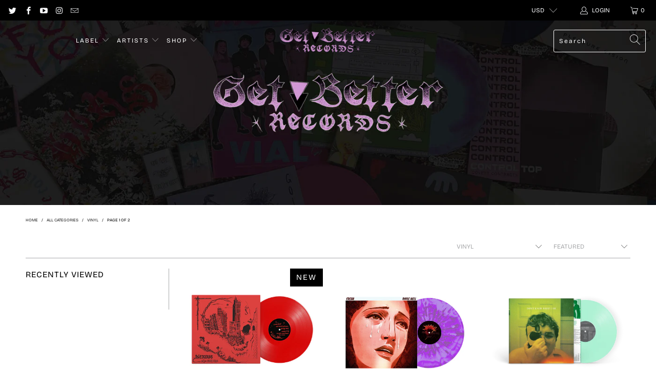

--- FILE ---
content_type: application/x-javascript; charset=utf-8
request_url: https://bundler.nice-team.net/app/shop/status/getbetterrecords.myshopify.com.js?1769375292
body_size: -381
content:
var bundler_settings_updated='1762296747c';

--- FILE ---
content_type: application/x-javascript
request_url: https://www.goldendev.win/shopify/add-to-cart/shop/status/getbetterrecords.myshopify.com.js?58979176
body_size: -144
content:
var addtc_settings_updated = 1769355961;